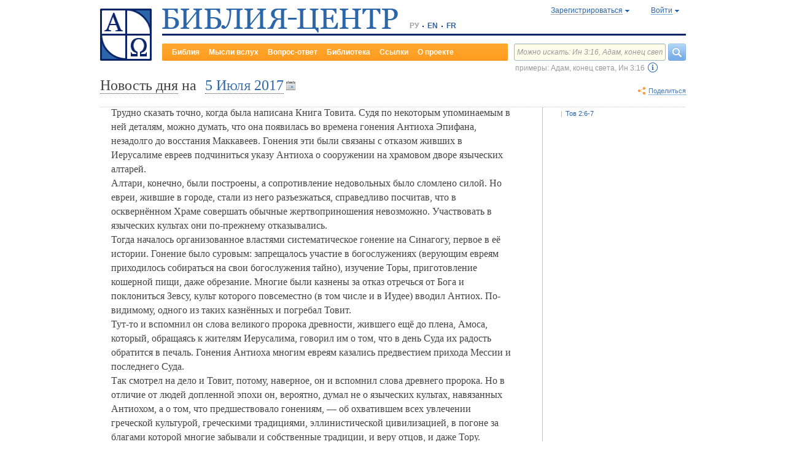

--- FILE ---
content_type: text/html;charset=UTF-8
request_url: https://www.bible-center.ru/ru/biblereadings/20170705/main
body_size: 10737
content:
<!DOCTYPE html><html data-locale="ru" xmlns="http://www.w3.org/1999/xhtml"><head><title>Новость дня 05.07.2017 == БИБЛИЯ-ЦЕНТР</title><link href="/rss/readings" title="Чтения дня: православный круг, католический лекционарий, планы чтения" type="application/rss+xml" rel="alternate"><meta content="Apache Tapestry Framework (version 5.4.1)" name="generator"><meta content="БИБЛИЯ-ЦЕНТР: интернет-центр изучения Священного Писания. Библия онлайн на разных языках: поиск, комментарии, чтения дня, размышления, вопросы и ответы. Православный и католический календари и планы чтения Библии. Богословские статьи и книги. Подборка тематических ссылок." name="Description"><meta content="Библия Священное Писание чтения православный католический богословский" name="Keywords"><meta content="CCsOuHdiZYenzyQnUo8a24COOk6kGbd4tICUGWFxdmw=" name="verify-v1"><meta content="5409c06ccae90563" name="yandex-verification"><meta content="width=device-width, initial-scale=1, user-scalable=no" name="viewport"><meta content="https://www.bible-center.ru/ru/biblereadings/20170705/main" property="og:url"><meta content="https://www.bible-center.ru/assets/logo_sq.jpg" property="og:image"><meta content="Новость дня 05.07.2017 == БИБЛИЯ-ЦЕНТР" property="og:title"><meta content="website" property="og:type"><meta content="БИБЛИЯ-ЦЕНТР: интернет-центр изучения Священного Писания. Библия онлайн на разных языках: поиск, комментарии, чтения дня, размышления, вопросы и ответы. Православный и католический календари и планы чтения Библии. Богословские статьи и книги. Подборка тематических ссылок." property="og:description"><!-- Google tag (gtag.js) --><script src="https://www.googletagmanager.com/gtag/js?id=G-CJNQYSK20W" async="async"></script><script>
window.dataLayer = window.dataLayer || [];
function gtag(){dataLayer.push(arguments);}
gtag('js', new Date());
gtag('config', 'G-CJNQYSK20W');
</script><link onload="this.rel='stylesheet'" as="style" href="/assets/ctx/4a919fc7/js/modalbox/modalbox.css" rel="preload"><noscript><link href="/assets/ctx/4a919fc7/js/modalbox/modalbox.css" rel="stylesheet"></noscript><link onload="this.rel='stylesheet'" as="style" href="/assets/ctx/780eca2d/js/qtip/jquery.qtip.css" rel="preload"><noscript><link href="/assets/ctx/780eca2d/js/qtip/jquery.qtip.css" rel="stylesheet"></noscript><link onload="this.rel='stylesheet'" as="style" href="/assets/ctx/209481e6/css/parallel-tooltips.css" rel="preload"><noscript><link href="/assets/ctx/209481e6/css/parallel-tooltips.css" rel="stylesheet"></noscript><link href="/assets/ctx/9e4281a6/misc/bible-center.xml" title="БИБЛИЯ-ЦЕНТР" type="application/opensearchdescription+xml" rel="search"><link href="/assets/ctx/517a26d9/img/sys/logo_sq.jpg" title="БИБЛИЯ-ЦЕНТР" rel="image_src"><!--[if IE 9]><style type="text/css">.pageloading-mask{opacity:0,25;}</style><![endif]--><!--[if lt IE 9]><style type="text/css">.pageloading-mask{filter:alpha(opacity=25);}</style><![endif]--><link type="text/css" rel="stylesheet" href="/assets/ctx/8850a946/css/styles-bible.css"><link type="text/css" rel="stylesheet" href="/assets/ctx/f2c4a827/css/styles-readings.css"><link type="text/css" rel="stylesheet" href="/assets/ctx/14219535/css/styles.css"><link type="text/css" rel="stylesheet" href="/assets/ctx/513edab0/css/styles-calendar.css"><link type="text/css" rel="stylesheet" href="/assets/ctx/1c919dff/css/styles-mobile.css"></head><body data-page-initialized="false"><script type="text/javascript">document.write("<div class=\"pageloading-mask\"><div></div></div>");</script><div id="page" class="page null" xmlns="http://www.w3.org/1999/xhtml"><div class="header"><div class="logo_sq"><a href="/ru/"><img alt="Библия-Центр" height="85" width="84" src="/assets/ctx/517a26d9/img/sys/logo_sq.jpg"></a></div><div class="topright"><div class="linetop"><div class="logo"><a href="/"><img alt="Библия-Центр" height="39" width="384" src="/assets/ctx/99ec623d/img/sys/logo_ru.jpg"></a></div><div class="mobile__langs"><select onchange="this.options[this.selectedIndex].value &amp;&amp; (window.location = this.options[this.selectedIndex].value);" class="mobile__langs-select"><option value="/ru">РУ</option><option value="/en">EN</option><option value="/fr">FR</option></select></div><div class="langs"><div class="onelang">РУ</div><div class="dot"><!-- --></div><div class="onelang"><a href="/en">EN</a></div><div class="dot"><!-- --></div><div class="onelang"><a href="/fr">FR</a></div></div><div style="display: none;" id="ajaxerrormessage"><div id="ajaxerrormessage_title">Внутренняя ошибка</div><div id="ajaxerrormessage_body">Произошла внутренняя ошибка. Мы получили уведомление об этой ошибке и решим проблему в ближайшее время.</div></div><div data-container-type="zone" id="loginStatusZone"><div class="account"><div id="regwindowshow" class="one-point registration"><span class="dotted">Зарегистрироваться</span></div><div id="enterwindowshow" class="one-point enter"><span class="dotted">Войти</span></div></div></div><div class="clear"><!-- --></div><div style="z-index: -1003; visibility: hidden; position: absolute; top:0; left:0; height:auto!important;" id="regwindow" class="regwindow"><div id="regwindowhide" class="head"><span class="headarrow">Зарегистрироваться</span></div><div class="content" data-container-type="zone" id="registrationFormZone"><div style="display:inline-block;"><div id="regwindowform"><form class="registration" data-update-zone="registrationFormZone" action="/ru/biblereadings.level2layout.pageheadernew.accountinfo.registrationform" method="post" id="registrationForm"><input value="20170705/main" name="t:ac" type="hidden"><input value="oJyp/khnE16+2XGv8oCHENVp3JE=:H4sIAAAAAAAAAK2TwS5DQRSGT5uQVnfEho0F2ymiG6JpESFpEI2Njcyde3o7TGeumXO1NrasPYAnEGv7Luy8gwewtRJxb5s2kopQ3f6T/z//zHfm/hXGmmUobkhP4SFyX+rArSq8QLWs+KWJiIU8wHp8glZjk3EhTKRJ6pphhC2qSVQ+OAsFYwPGQy7qyIiH6MheFpgwFpX0mMcdsrIXi1zQduKZryJF4cJRO/cy/fSehlQFcsJoskbt8QYSTFZO+QXPK66DfJVsXGytFRJk+1NH07v8194H1gh0rhp5DemcNLr94K/U3u6e0wCtsLkJpf+VOlkEdw5XAAS5L+JIgpPcsWYJ1odO4hZ5v1+mp/w/stusCGtDxdSl76NOcJZ+xClMIzQaNTm207EM0jy+nptqzT6OD2xk0jCVbOB4d9rQd+7ae5gn4mfsKSNgvPTd8iyNJLiLaNhPZzHwIiLTobT1W0oVqc86bGiQ1L68uf2YudYdUhmhZOzY9fuYsv2Jn/HgmjvlBAAA" name="t:formdata" type="hidden"><div style="display: inline-block;"><p class="regwindow__title">Регистрация</p><div class="fieldname">Ваш e-mail</div><input id="textfield" class="form-control input-field " name="textfield" type="text"><div class="fieldname">Ваше имя</div><input id="textfield_0" class="form-control input-field " name="textfield_0" type="text"><div class="fieldname">Немного о себе</div><textarea rows="5" cols="15" id="textarea" class="form-control input-field" name="textarea"></textarea><div class="fieldname">Пароль</div><input type="password" id="password" class="input-field " name="password"><input id="password_hid" value="" name="hidden" type="hidden"><div class="fieldname">Подтвердите пароль</div><input type="password" id="passwordretype" class="input-field " name="passwordretype"><input id="passwordretype_hid" value="" name="hidden_0" type="hidden"><div class="captcha__right-part"><div class="fieldname">Введите код на картинке</div><input id="textfield_1" class="form-control input-field fieldinputcode" name="textfield_1" type="text"></div><div class="fieldcaptcha"><img alt="" height="28" width="92" src="/captcha.png"></div><div class="clear"><!-- --></div><div style="height:31px;" class="button"><a style="cursor:pointer;" id="regbutton" data-submit-mode="normal" href="#"><span class="account-button dimensions"><span class="corners dimensions mask"><span class="corners gradient dimensions">
Зарегистрироваться
</span></span></span></a></div><p class="regwindow__link">Я уже зарегистрирован</p></div></form></div></div></div></div><div style="z-index: -1003; visibility: hidden; position: absolute; top:0; left:0;" id="enterwindow" class="enterwindow"><div id="enterwindowhide" class="head"><span class="headarrow">Войти</span></div><div class="content" data-container-type="zone" id="loginFormZone"><div style="display: inline-block;"><form class="enter" data-update-zone="loginFormZone" action="/ru/biblereadings.level2layout.pageheadernew.accountinfo.loginform" method="post" id="loginForm"><input value="20170705/main" name="t:ac" type="hidden"><input value="39aHBKou7r+UWbl5SCL+ANHvAts=:H4sIAAAAAAAAAK2SPUsDQRCGJ4IiBhs/Gm0stN2gaKOIMX5gIGhISGMje3vjZXVv99zd82JjG2t/gL9ArO0t7PwP/[base64]/1X/rJWDI2pho7PjeFKPj24q6fvdy8jAI3gf2ABNSZS2gVzAdcAndTldnlI4on2aJSHzYG06tx1UZ4sJ8vL/7g8pvxASZTWkIN0qH93x82F6cb841jfHySMmeTu4x2/qATFgYBN4mY1+ly6vQVr2P0tfInL8xTZ9gc44je3n3NNmQYYZ4LHE0W3Sz/TMq+k5t0zFmBroCRxBvQd1Mnnth9kolcbhmzrNXYgP5BQnB21E1qrZAswayH7rfgFSwwJlHoEAAA=" name="t:formdata" type="hidden"><div style="display: inline-block;"><p class="enterwindow__title">Авторизация</p><div class="fieldname">E-mail:</div><input id="loginUsername" class="form-control input-field " name="loginUsername" type="text"><div class="fieldname">Пароль:</div><input onkeypress="return submitEnterForm(event);" value="" id="loginPassword" name="loginPassword" class="form-control input-field " type="password"><input id="loginPassword_hid" value="" name="hidden_1" type="hidden"><div class="forgetpassword"><a id="submitRemindPassword" data-submit-mode="normal" href="#">Забыли пароль?</a></div><div class="fieldcheckbox"><input id="rememberme" name="rememberme" type="checkbox"></div><div class="remembermename"><label for="rememberme">запомнить меня</label></div><div class="clear"><!-- qq --></div><div style="height:31px;" class="button"><a style="cursor:pointer;" id="enterbutton" data-submit-mode="normal" href="#"><span class="account-button dimensions"><span class="corners dimensions mask"><span class="corners gradient dimensions">
Войти
</span></span></span></a></div><p class="enterwindow__link">Зарегистрироваться</p></div></form></div></div></div></div><div class="lineblack"><img alt="" height="3" width="384" src="/assets/ctx/3a3a0a31/img/sys/space.gif"></div><div class="linebottom"><div class="menu"><div class="mleft"><div class="mright"><div onmouseout="jQuery(this).removeClass('opfirst-hover')" onmouseover="jQuery(this).addClass('opfirst-hover')" class="onepoint opfirst"><a id="menubible" href="/ru/bibleface">Библия</a></div><div onmouseout="jQuery(this).removeClass('op-hover')" onmouseover="jQuery(this).addClass('op-hover')" class="onepoint "><a id="menunotes" href="/ru/notes">Мысли вслух</a></div><div onmouseout="jQuery(this).removeClass('op-hover')" onmouseover="jQuery(this).addClass('op-hover')" class="onepoint "><a id="menufaq" href="/ru/faqs">Вопрос-ответ</a></div><div onmouseout="jQuery(this).removeClass('op-hover')" onmouseover="jQuery(this).addClass('op-hover')" class="onepoint "><a id="menulibrary" href="/ru/library">Библиотека</a></div><div onmouseout="jQuery(this).removeClass('op-hover')" onmouseover="jQuery(this).addClass('op-hover')" class="onepoint "><a id="menulinks" href="/ru/links">Ссылки</a></div><div onmouseout="jQuery(this).removeClass('op-hover')" onmouseover="jQuery(this).addClass('op-hover')" class="onepoint "><a id="menuabout" href="/ru/about">О проекте</a></div></div></div></div><div class="mobile__search-btn"></div><div class="search"><p class="mobile__search-title">Найти</p><div class="mobile__search-close-btn"></div><form action="/ru/biblereadings.level2layout.pageheadernew.frontpagesearchform" method="post" id="frontpageSearchForm"><input value="20170705/main" name="t:ac" type="hidden"><input value="TOTpbXXlUxKbBfLIL79wpmyPExs=:H4sIAAAAAAAAAKXQwUrDQBAG4GlBEHITPOhZr1uQFkFPLVoQgorBB5hsJsnqZne7u2mbi1c9+wA+gfgSPXjzHXwAr55ETFIQQRDF6wzzzzdz/wIrs13oj0Qs6YwwESpze5KmJHckVrr0zGBGed0hq2jGHKHl+aQkW4GzMNA2Y2iQ58Q8GnLeVgPGtSUpYhajIzaM6yJyPxYkk62IfGm2zxfB8/rjWxc6IQRcK2+1PMaCPKyFFzjFnkSV9SJva87+3HgIvuz9j3f4V++p1Zyci8q4EM4JrRYPST99vXvqAszN7BBGv6aktj60KS1NqbaFa2J9Azv4EcZ1YbQi5R0LhbpsNf677UTc3L5vXqv2r6tcinriKJnAFXSaJ258CqJWMK4Fy6gPRxnxZgcCAAA=" name="t:formdata" type="hidden"><div class="searchline"><input style="float:left; width: 237px; margin-right: 4px;" value="Можно искать: Ин 3:16, Адам, конец света" id="searchquery" class="form-control input-field ui-search" name="searchquery" type="text"><div class="button"><a id="frontpageSearchFormSubmit" data-submit-mode="normal" href="#">
Найти
<img alt="Найти" src="/assets/ctx/a08e26ec/img/sys/headersearch_button.jpg"></a></div><div class="clear"><!-- --></div></div><div class="example">примеры: Адам, конец света, Ин 3:16 <a class="notation-info" onclick="return false;">(?)</a><a href="#" class="mobile__notation-info">(?)</a></div></form></div><div class="clear"><!-- --></div></div></div><div class="clear"><!-- --></div></div><!-- readings intro block --><div class="readingsheader"><div class="leftheader"><h1><span onclick="headerClickHandler()" class="dotted">Новость дня</span>
на
<span id="calendarLinkShow" style="font-size: 100%;" class="calendarlink"><span class="dotted">5 Июля 2017</span></span></h1></div><div class="rightlinks"><!--script src="https://s7.addthis.com/js/300/addthis_widget.js#pubid=xa-4cb2bd072bcc66d9" async="async" type="text/javascript"></script--><script type="text/javascript">
/* var addthisScript = document.createElement('script');
addthisScript.setAttribute('src', 'http://s7.addthis.com/js/300/addthis_widget.js#domready=1')
document.body.appendChild(addthisScript)
*/
var addthis_config = addthis_config||{};
addthis_config.pubid = 'xa-4cb2bd072bcc66d9';
</script><div id="addthisButton" class="toshare"><span onmouseout="jQuery(this).removeClass('dotted-hover')" onmouseover="jQuery(this).addClass('dotted-hover')" class="dotted">Поделиться</span></div><div class="clear"><!-- --></div></div><div class="clear"><!-- --></div><div id="readingstext" style="display: none;" class="readingstext"><div class="otherlinks"><div class="col1"><div class="oneitemlink"><a href="/ru/biblereadings/20170705/orth">Православный круг чтения</a></div><div class="oneitemlink"><a href="/ru/biblereadings/20170705/cath">Католический лекционарий</a></div></div><div class="col2"><div class="oneitemlink"><a href="/ru/biblereadings/20170705/odp1">Библия для начинающих</a></div><div class="oneitemlink"><a href="/ru/biblereadings/20170705/odp3">Трехлетний круг чтения Библии</a></div></div><div class="col3"><div class="oneitemlink"><a href="/ru/biblereadings/20170705/odp5">Библия за пять лет</a></div></div><div class="clear"><!-- --></div></div><div class="hide"><span onclick="headerClickHandler()" onmouseout="jQuery(this).removeClass('dotted-hover')" onmouseover="jQuery(this).addClass('dotted-hover')" class="dotted">Свернуть</span></div></div></div><div data-container-type="zone" id="editionDependentData"><div class="bibletextblock"><div class="bibletextblock"><table class="pretty" style="width:100%; border:0px none;"><tr><td class="bibletext"><div class="bibletext"><p>Трудно сказать точно, когда была написана Книга Товита. Судя по некоторым упоминаемым в ней деталям, можно думать, что она появилась во времена гонения Антиоха Эпифана, незадолго до восстания Маккавеев. Гонения эти были связаны с отказом живших в Иерусалиме евреев подчиниться указу Антиоха о сооружении на храмовом дворе языческих алтарей.</p><p>
 Алтари, конечно, были построены, а сопротивление недовольных было сломлено силой. Но евреи, жившие в городе, стали из него разъезжаться, справедливо посчитав, что в осквернённом Храме совершать обычные жертвоприношения невозможно. Участвовать в языческих культах они по-прежнему отказывались. </p><p>
Тогда началось организованное властями систематическое гонение на Синагогу, первое в её истории. Гонение было суровым: запрещалось участие в богослужениях (верующим евреям приходилось собираться на свои богослужения тайно), изучение Торы, приготовление кошерной пищи, даже обрезание. Многие были казнены за отказ отречься от Бога и поклониться Зевсу, культ которого повсеместно (в том числе и в Иудее) вводил Антиох. По-видимому, одного из таких казнённых и погребал Товит. </p><p>
Тут-то и вспомнил он слова великого пророка древности, жившего ещё до плена, Амоса, который, обращаясь к жителям Иерусалима, говорил им о том, что в день Суда их радость обратится в печаль. Гонения Антиоха многим евреям казались предвестием прихода Мессии и последнего Суда. </p><p>
Так смотрел на дело и Товит, потому, наверное, он и вспомнил слова древнего пророка. Но в отличие от людей допленной эпохи он, вероятно, думал не о языческих культах, навязанных Антиохом, а о том, что предшествовало гонениям, &mdash; об охватившем всех увлечении греческой культурой, греческими традициями, эллинистической цивилизацией, в погоне за благами которой многие забывали и собственные традиции, и веру отцов, и даже Тору. </p><p>
Не только Товит, но и многие другие видели в этом отступничестве причину постигших народ гонений. Языческий мир, которым так увлеклись многие евреи в те времена, неожиданно обернулся к ним своей обратной, жестокой стороной. И многие тогда поняли, что за все в мире приходится платить по его законам. Только Бог отдаёт человеку даром всю полноту Своего Царства.</p>
</div></td><td class="biblelinks"><div class="biblelinks"><div class="onelinksblock"><div class="verse"> </div><div class="links"><a href="/ru/bibletext/sept_gr/tob/2:6-7"><span class="nobr">Тов 2:6-7</span></a><br></div><div class="clear"><!-- --></div></div></div></td></tr></table></div></div><!--  non-standard fonts warning --><table class="pretty" style="width:635px; border:0px none;"><tr valign="top"><td><img height="1" width="10" src="/assets/ctx/ca6a0739/img/sys/dot.gif"></td><td><img vspace="3" height="1" width="625" src="/assets/ctx/8f3f2175/img/sys/line_625d.gif"><br><div class="bmenu">Для корректного отображения некириллических текстов желательно установить шрифты <a href="/ru/download/lsans.zip"><b>Lucida Sans Unicode</b></a> (для текстов на греческом) и <a href="/ru/download/hirmos.zip"><b>Hirmos</b></a> (для текстов на церковнославянском). Если Ваш браузер поддерживает технологию CSS3, шрифты будут загружены автоматически.</div><br></td></tr></table><!-- show related --><!-- related notes --><div data-container-type="zone" id="relatedNotesZone"><div class="notesblock" id="notes-container"><h3>Мысли вслух: ежедневные размышления о Библии</h3><div class="onenote"><div style="" class="notetext notesshorttext"><span class="mark"> </span><p>Трудно сказать точно, когда была написана Книга Товита. Судя по некоторым упоминаемым в ней деталям, можно думать, что она появилась во времена гонения Антиоха Эпифана, незадолго до восстания Маккавеев... 
</p></div><div style="display:none;" class="notetext notesfulltext"><span class="mark"> </span><p>Трудно сказать точно, когда была написана Книга Товита. Судя по некоторым упоминаемым в ней деталям, можно думать, что она появилась во времена гонения Антиоха Эпифана, незадолго до восстания Маккавеев. Гонения эти были связаны с отказом живших в Иерусалиме евреев подчиниться указу Антиоха о сооружении на храмовом дворе языческих алтарей.</p><p>
 Алтари, конечно, были построены, а сопротивление недовольных было сломлено силой. Но евреи, жившие в городе, стали из него разъезжаться, справедливо посчитав, что в осквернённом Храме совершать обычные жертвоприношения невозможно. Участвовать в языческих культах они по-прежнему отказывались. </p><p>
Тогда началось организованное властями систематическое гонение на Синагогу, первое в её истории. Гонение было суровым: запрещалось участие в богослужениях (верующим евреям приходилось собираться на свои богослужения тайно), изучение Торы, приготовление кошерной пищи, даже обрезание. Многие были казнены за отказ отречься от Бога и поклониться Зевсу, культ которого повсеместно (в том числе и в Иудее) вводил Антиох. По-видимому, одного из таких казнённых и погребал Товит. </p><p>
Тут-то и вспомнил он слова великого пророка древности, жившего ещё до плена, Амоса, который, обращаясь к жителям Иерусалима, говорил им о том, что в день Суда их радость обратится в печаль. Гонения Антиоха многим евреям казались предвестием прихода Мессии и последнего Суда. </p><p>
Так смотрел на дело и Товит, потому, наверное, он и вспомнил слова древнего пророка. Но в отличие от людей допленной эпохи он, вероятно, думал не о языческих культах, навязанных Антиохом, а о том, что предшествовало гонениям, &mdash; об охватившем всех увлечении греческой культурой, греческими традициями, эллинистической цивилизацией, в погоне за благами которой многие забывали и собственные традиции, и веру отцов, и даже Тору. </p><p>
Не только Товит, но и многие другие видели в этом отступничестве причину постигших народ гонений. Языческий мир, которым так увлеклись многие евреи в те времена, неожиданно обернулся к ним своей обратной, жестокой стороной. И многие тогда поняли, что за все в мире приходится платить по его законам. Только Бог отдаёт человеку даром всю полноту Своего Царства.</p>
</div><div class="notelinks"><a class="popup-handle" data-ref="tob$00202:6-7" href="#" id="note0">Тов 2:6-7</a></div><div style="display:none;" class="show"><a href="/ru/note/20230602/main"><span class="readmore">Читать далее</span></a></div><div style="display:none;" class="hide"><a href="#"><span class="readmore">Свернуть</span></a></div><div class="clear"><!-- --></div></div><div class="clear"><!--  --></div></div></div><!-- /related notes --><!-- related faq entries --><!-- /related faq entries --><!-- related library items --><!-- /related library items --><div style="padding: 0px;" class="libraryblock"><div class="clear"><!--  --></div></div><div style="position:absolute; top:150px; left:250px; display: none; z-index: 1000;" class="add_tooltip" id="popup"><div class="in_add_tooltip"><div class="in_add_tooltip_ctrl top"><a class="close-handle" href="#"> </a><a class="close close-handle"></a></div><div class="in_add_tooltip_content"><div id="popupLoader"> </div><div data-container-type="zone" id="popupContent"><div class="scroll_box"><div class="scroll_pane"></div></div></div></div><div class="in_add_tooltip_ctrl bottom"><a class="close-handle" href="#"> </a><a class="close close-handle"></a></div></div></div></div><div class="footer"><div class="grayline"><!-- --></div><div class="partleft"><div class="menu"><div class="onepoint"><a href="/ru/bibleface">Библия</a></div><div class="dot"><!-- --></div><!-- 
                <div class="onepoint"><a t:type="pagelink" p:page="commentface">${message:link.href_commentface.text}</a></div>  --><div class="onepoint"><a href="/ru/notes">Мысли вслух</a></div><div class="dot"><!-- --></div><div class="onepoint"><a href="/ru/faqs">Вопрос-ответ</a></div><div class="dot"><!-- --></div><div class="onepoint"><a href="/ru/library">Библиотека</a></div><div class="dot"><!-- --></div><div class="onepoint"><a href="/ru/links">Ссылки</a></div><div class="dot"><!-- --></div><div class="onepoint"><a href="/ru/about">О проекте</a></div><div class="dot"><!-- --></div><div class="onepoint"><a href="/ru/map">Карта сайта</a></div><div class="clear"><!-- --></div></div><div class="copyright">Дизайн и разработка:&#160;&#160;&#169;2001&#8211;2026 <a href="https://www.w-m.ru">Web-Мастерская</a><span style="color: white">    v:2.0.2.107</span></div></div><div class="partright"><div class="apps"><div class="android"><a href="https://play.google.com/store/apps/details?id=ru.wm.biblecenter"><img style="border:none;" border="0" height="40" width="135" loading="lazy" alt="Google Play" src="/assets/ctx/ec2a6ebc/img/sys/google-play.svg"></a></div><div class="ios"><a target="_blank" href="https://apps.apple.com/app/id1493281423"><img style="border:none;" border="0" height="40" width="135" loading="lazy" alt="App Store" src="/assets/ctx/2ac3dc50/img/sys/app_store.svg"></a></div></div></div><div class="clear"><!-- --></div></div><div class="reg_tooltip"><table style="margin:0px auto;" class="pretty"><tbody><tr><td colspan="1" rowspan="1" class="cl-topleft"></td><td colspan="1" rowspan="1" class="cl-top"></td><td colspan="1" rowspan="1" class="cl-topright"></td></tr><tr><td colspan="1" rowspan="1" class="cl-left"></td><td colspan="1" rowspan="1" class="cl-center"><div class="in_regtooltip"><p>Благодаря регистрации Вы можете подписаться на рассылку текстов любого из планов чтения Библии</p> <p>Мы планируем постепенно развивать возможности самостоятельной настройки сайта и другие дополнительные сервисы для зарегистрированных пользователей, так что советуем регистрироваться уже сейчас (разумеется, бесплатно).</p></div></td><td colspan="1" rowspan="1" class="cl-right"></td></tr><tr><td colspan="1" rowspan="1" class="cl-bottomleft"></td><td colspan="1" rowspan="1" class="cl-bottom"></td><td colspan="1" rowspan="1" class="cl-bottomright"></td></tr></tbody></table></div><!-- Yandex.Metrika counter --><script type="text/javascript">
(function(m,e,t,r,i,k,a){m[i]=m[i]||function(){(m[i].a=m[i].a||[]).push(arguments)};
m[i].l=1*new Date();k=e.createElement(t),a=e.getElementsByTagName(t)[0],k.async=1,k.src=r,a.parentNode.insertBefore(k,a)})
(window, document, "script", "https://cdn.jsdelivr.net/npm/yandex-metrica-watch/tag.js", "ym");
ym(1671225, "init", {
clickmap:true,
trackLinks:true,
accurateTrackBounce:true,
trackHash:true
});
</script><noscript><div><img alt="" style="position:absolute; left:-9999px;" src="https://mc.yandex.ru/watch/1671225"></div></noscript><!-- /Yandex.Metrika counter --></div>    <div id="calendarWindow"  class="calendarwindow" style="position: absolute; visibility: hidden; top: 0px; left: 0px; z-index: -400; ">
        <table class="window2 pretty"><tbody>
                <tr><td class="mw-topleft"><!-- --></td><td class="mw-top"><!-- --></td><td class="mw-topright"><!-- --></td></tr>
                <tr><td class="mw-left"><!-- --></td>
                    <td class="mw-center">
                        <div class="calendarcontent">
                            <div class="month">
                                <table class="monthline pretty">
                                    <tbody>
                                        <tr style="line-height:1px;">
                                            <td class="arrowleft">
                                                <img src="/assets/ctx/5e6f48b1/img/sys/calendarmontharrowleft.gif" width="8" height="9" alt="" />
                                            </td>
                                            <td class="monthname">
                                                <span id="calendarLinkHide" class="dotted" style="cursor:pointer;">${currentDateString}</span>
                                            </td>
                                            <td class="arrowright">
                                                <img src="/assets/ctx/701a54cf/img/sys/calendarmontharrowright.gif" width="8" height="9" alt="" />
                                            </td>
                                        </tr>
                                    </tbody>
                                </table>
                            </div>
                            <table class="numbers pretty" style="display: table; ">
                                <tbody>
                                    <tr>
                                        <th><div class="dayname">Пн</div></th>
                                <th><div class="dayname">Вт</div></th>
                                <th><div class="dayname">Ср</div></th>
                                <th><div class="dayname">Чт</div></th>
                                <th><div class="dayname">Пт</div></th>
                                <th><div class="dayname">Сб</div></th>
                                <th><div class="dayname">Вс</div></th>
                                </tr>
                                <tr><td class="inactive"><div class="number">31</div></td><td><div class="number">1</div></td><td><div class="number">2</div></td><td><div class="number">3</div></td><td><div class="number">4</div></td><td><div class="number">5</div></td><td><div class="number">6</div></td></tr>
                                <tr><td><div class="number">7</div></td><td><div class="number">8</div></td><td><div class="number">9</div></td><td><div class="number">10</div></td><td><div class="number">11</div></td><td><div class="number">12</div></td><td><div class="number">13</div></td></tr>
                                <tr><td><div class="number">14</div></td><td><div class="number">15</div></td><td><div class="number">16</div></td><td><div class="number">17</div></td><td><div class="number">18</div></td><td><div class="number">19</div></td><td><div class="number">20</div></td></tr>                                <tr><td><div class="number">21</div></td><td><div class="number">22</div></td><td><div class="number">23</div></td><td><div class="number">24</div></td><td><div class="number">25</div></td><td><div class="number">26</div></td><td><div class="number">27</div></td></tr>
                                <tr><td><div class="number">28</div></td><td class=""><div class="number">29</div></td><td class="current"><div class="number">30</div></td><td class="inactive"><div class="number">1</div></td><td class="inactive"><div class="number">2</div></td><td class="inactive"><div class="number">3</div></td><td class="inactive"><div class="number">4</div></td></tr>
                                <tr><td class="inactive"><div class="number">5</div></td><td class="inactive"><div class="number">6</div></td><td class="inactive"><div class="number">7</div></td><td class="inactive"><div class="number">8</div></td><td class="inactive"><div class="number">9</div></td><td class="inactive"><div class="number">10</div></td><td class="inactive"><div class="number">11</div></td></tr></tbody></table>
                        </div></td><td class="mw-right"><!-- --></td></tr><tr><td class="mw-bottomleft"><!-- --></td><td class="mw-bottom"><!-- --></td><td class="mw-bottomright"><!-- --></td></tr></tbody></table></div><script type="text/javascript">var require = {"shim":{"t5/core/typeahead":["jquery"]},"baseUrl":"/modules"};
</script><script src="/assets/stack/6afafd12/ru/core.js" type="text/javascript"></script><script type="text/javascript">require(["t5/core/pageinit"], function(pi) { pi(["https://code.jquery.com/jquery-migrate-1.3.0.min.js","https://code.jquery.com/ui/1.12.1/jquery-ui.min.js","/assets/stack/847c3b72/ru/bc-base-stack.js","/assets/ctx/f902c956/js/jquery-checkbox.js","/assets/ctx/4ff40158/js/jquery.tooltip.js","/assets/ctx/32df0d09/js/window-tabs.js","/assets/ctx/8b1ea35a/js/pages/biblereadings.js","/assets/ctx/7f4630bb/js/jquery.ui.widget.dropdown.js","https://cdnjs.cloudflare.com/ajax/libs/qtip2/2.0.0/jquery.qtip.min.js","/assets/meta/b92d0e21/tapestry5/scriptaculous_1_9_0/builder.js","/assets/ctx/f00e800c/js/components/datepickerwidget.js","/assets/ctx/64b3d5de/js/jquery.ui.datepicker.js","/assets/ctx/b527da50/js/components/relateddocuments.js"], [["t5/core/pageinit:evalJavaScript","setupRegistrationFormHandlers()"],["t5/core/pageinit:evalJavaScript","setupLoginFormHandlers()"],"t5/core/zone","t5/core/forms",["t5/core/init","setupAccountInfoHandlers",{"alert_bad_password":"Вы ввели недопустимый пароль. Пароль пользователя должен состоять из не менее чем четырех цифр и/или букв латинского алфавита.","reinitCaptcha":true}],["t5/core/init","searchHint","Можно искать: Ин 3:16, Адам, конец света"],["t5/core/init","regTooltip",{}],["t5/core/init","notationInfoTooltip",{"uri":"/ru/biblereadings.level2layout.pageheadernew:loadinfotooltip?t:ac=20170705/main"}],["t5/core/init","pageHeaderNew",{"uri":"/ru/biblereadings.level2layout.pageheadernew:refreshpage?t:ac=20170705/main"}],["t5/core/init","datePickerWidget",{"windowId":"calendarWindow","showLinkId":"calendarLinkShow","hideLinkId":"calendarLinkHide","submitName":"datePickerSubmit","hiddenName":"datePickerHidden","calDay":5,"calMonth":7,"calYear":2017,"language":"ru","url":"/ru/biblereadings.readingsdatepicker:calendarevent?t:ac=20170705/main"}],["t5/core/init","shareWidget",{"addthisButtonId":"addthisButton"}],["t5/core/init","initPopups",{"zoneId":"popupContent","url":"/ru/biblereadings.relateddocuments:popuplink?t:ac=20170705/main"}],["t5/core/init","notesExpansion",{"zoneName":"relatedNotesZone"}],["t5/core/init","faqsExpansion"]]); });</script><script defer src="https://static.cloudflareinsights.com/beacon.min.js/vcd15cbe7772f49c399c6a5babf22c1241717689176015" integrity="sha512-ZpsOmlRQV6y907TI0dKBHq9Md29nnaEIPlkf84rnaERnq6zvWvPUqr2ft8M1aS28oN72PdrCzSjY4U6VaAw1EQ==" data-cf-beacon='{"version":"2024.11.0","token":"a776aecc390c4214862d7b8100b4ac15","r":1,"server_timing":{"name":{"cfCacheStatus":true,"cfEdge":true,"cfExtPri":true,"cfL4":true,"cfOrigin":true,"cfSpeedBrain":true},"location_startswith":null}}' crossorigin="anonymous"></script>
</body></html>

--- FILE ---
content_type: text/css
request_url: https://www.bible-center.ru/assets/ctx/f2c4a827/css/styles-readings.css
body_size: 252
content:
div.page div.readingsheader{background:url("/assets/ctx/1f650aef/img/sys/dottedline_9.gif") left bottom repeat-x;padding:7px 0 14px 0}div.page div.readingsheader div.leftheader{float:left;width:830px}div.page div.readingsheader div.leftheader h1{font-family:Cambria,"Palatino Linotype",Georgia;font-size:24px;line-height:28px;font-weight:normal;color:#444;padding:0 0 8px 0}div.page div.readingsheader div.leftheader h1 div.calendar{display:inline;background:url("/assets/ctx/e6d6970f/img/sys/calendar-icon.gif") right 9px no-repeat;padding:0 22px 0 0;cursor:pointer}div.page div.readingsheader div.leftheader h1 span.dotted{border-bottom:1px dotted #444;cursor:pointer}div.page div.readingsheader div.rightlinks{float:right;margin:15px 0 0 0}div.page div.readingsheader div.rightlinks div.toshare,div.page div.readingsheader div.rightlinks div.toshare-hover{float:right;font-family:Verdana,sans-serif;font-size:11px;line-height:14px;color:#487bb7;padding:1px 0 3px 17px;background:url("/assets/ctx/f1c98141/img/sys/icons.png") -10px -45px no-repeat;margin:0 0 0 18px;cursor:pointer}div.page div.readingsheader div.rightlinks div.toshare span.dotted{border-bottom:1px dotted #487bb7;padding:0}div.page div.readingsheader div.rightlinks div.toshare:hover,div.page div.readingsheader div.rightlinks div.toshare-hover{color:#ff800e}div.page div.readingsheader div.rightlinks div.toshare:hover span.dotted,div.page div.readingsheader div.rightlinks div.toshare-hover span.dotted{border-bottom:1px dotted #ff800e;padding:0}div.page div.readingsheader div.readingstext{padding:4px 0 0 0}div.page div.readingsheader div.readingstext p{font-family:Verdana,sans-serif;font-size:12px;line-height:16px;color:#8a8a8a;padding:2px 0 2px 0}div.page div.readingsheader div.readingstext div.otherlinks{margin:10px 0 0 0}div.page div.readingsheader div.readingstext div.otherlinks div.col1{float:left;width:325px}div.page div.readingsheader div.readingstext div.otherlinks div.col2{float:left;width:313px}div.page div.readingsheader div.readingstext div.otherlinks div.col3{float:left}div.page div.readingsheader div.readingstext div.otherlinks div.oneitemlink{font-family:Verdana,sans-serif;font-size:12px;line-height:16px;color:#8a8a8a;background:url("/assets/ctx/bab4a7ec/img/sys/bullets.png") left -73px no-repeat;padding:2px 0 2px 12px}div.page div.readingsheader div.readingstext div.otherlinks div.oneitemlink a{color:#2b65aa;text-decoration:none}div.page div.readingsheader div.readingstext div.otherlinks div.oneitemlink a:hover{color:#ff800e;text-decoration:none}div.page div.readingsheader div.readingstext div.hide{font-family:Verdana,sans-serif;font-size:11px;line-height:14px;font-weight:normal;font-style:italic;color:#686868;text-align:right;padding:1px 4px 0 0;margin:-8px 0 -7px 0}div.page div.readingsheader div.readingstext div.hide span.dotted{border-bottom:1px dotted #686868;display:inline-block;height:12px;cursor:pointer}div.page div.readingsheader div.readingstext div.hide span.dotted-hover{border-bottom:1px dotted #ff800e;display:inline-block;height:12px;cursor:pointer}div.page div.bibletextblock div.blocksmore{padding:0 0 30px 0}div.page div.translateversions{float:right;font-family:Verdana,sans-serif;line-height:14px;color:#487bb7}div.page div.translateversions div.bibleversion,div.page div.translateversions div.bibleversion-hover{float:right;margin:20px 0 0 0;padding:1px 18px 3px 0;cursor:pointer;font-size:12px}div.page div.translateversions div.bibleversion:after,div.page div.translateversions div.bibleversion-hover:after{content:'';position:absolute;background:url("/assets/ctx/786298ce/img/sys/dropbox_arrows.png") right -99px no-repeat;width:19px;height:15px;margin-top:-1px}div.page div.translateversions div.bibleversion-hover{color:#ff800e}div.page div.translateversions div.bibleversion-hover:after{background:url("/assets/ctx/786298ce/img/sys/dropbox_arrows.png") right -123px no-repeat}

--- FILE ---
content_type: application/javascript
request_url: https://www.bible-center.ru/assets/ctx/4ff40158/js/jquery.tooltip.js
body_size: 1321
content:
(function($){var helper={},current,title,tID,IE=$.browser.msie&&/MSIE\s(5\.5|6\.)/.test(navigator.userAgent),track=false;$.tooltip={blocked:false,defaults:{delay:200,fade:false,showURL:true,extraClass:"",top:15,left:15,id:"tooltip"},block:function(){$.tooltip.blocked=!$.tooltip.blocked}};$.fn.extend({tooltip:function(settings){settings=$.extend({},$.tooltip.defaults,settings);createHelper(settings);return this.each(function(){if(!$.data(this,"tooltip")){$.data(this,"tooltip",settings);this.tOpacity=
helper.parent.css("opacity");this.tooltipText=this.title;$(this).removeAttr("title");this.alt=""}}).mouseover(save).mouseout(hide).click(hide)},fixPNG:IE?function(){return this.each(function(){var image=$(this).css("backgroundImage");if(image.match(/^url\(["']?(.*\.png)["']?\)$/i)){image=RegExp.$1;$(this).css({"backgroundImage":"none","filter":"progid:DXImageTransform.Microsoft.AlphaImageLoader(enabled\x3dtrue, sizingMethod\x3dcrop, src\x3d'"+image+"')"}).each(function(){var position=$(this).css("position");
if(position!="absolute"&&position!="relative")$(this).css("position","relative")})}})}:function(){return this},unfixPNG:IE?function(){return this.each(function(){$(this).css({"filter":"",backgroundImage:""})})}:function(){return this},hideWhenEmpty:function(){return this.each(function(){$(this)[$(this).html()?"show":"hide"]()})},url:function(){return this.attr("href")||this.attr("src")}});function createHelper(settings){if(helper.parent)return;helper.parent=$('\x3cdiv id\x3d"'+settings.id+'"\x3e\x3ch3\x3e\x3c/h3\x3e\x3cdiv class\x3d"body"\x3e\x3c/div\x3e\x3cdiv class\x3d"url"\x3e\x3c/div\x3e\x3c/div\x3e').appendTo(document.body).hide();
if($.fn.bgiframe)helper.parent.bgiframe();helper.title=$("h3",helper.parent);helper.body=$("div.body",helper.parent);helper.url=$("div.url",helper.parent)}function settings(element){return $.data(element,"tooltip")}function handle(event){if(settings(this).delay)tID=setTimeout(show,settings(this).delay);else show();track=!!settings(this).track;$(document.body).bind("mousemove",update);update(event)}function save(){if($.tooltip.blocked||(this==current||!this.tooltipText&&!settings(this).bodyHandler))return;
current=this;title=this.tooltipText;if(settings(this).bodyHandler){helper.title.hide();var bodyContent=settings(this).bodyHandler.call(this);if(bodyContent.nodeType||bodyContent.jquery)helper.body.empty().append(bodyContent);else helper.body.html(bodyContent);helper.body.show()}else if(settings(this).showBody){var parts=title.split(settings(this).showBody);helper.title.html(parts.shift()).show();helper.body.empty();for(var i=0,part;part=parts[i];i++){if(i>0)helper.body.append("\x3cbr/\x3e");helper.body.append(part)}helper.body.hideWhenEmpty()}else{helper.title.html(title).show();
helper.body.hide()}if(settings(this).showURL&&$(this).url())helper.url.html($(this).url().replace("http://","")).show();else helper.url.hide();helper.parent.addClass(settings(this).extraClass);if(settings(this).fixPNG)helper.parent.fixPNG();handle.apply(this,arguments)}function show(){tID=null;if((!IE||!$.fn.bgiframe)&&settings(current).fade)if(helper.parent.is(":animated"))helper.parent.stop().show().fadeTo(settings(current).fade,current.tOpacity);else helper.parent.is(":visible")?helper.parent.fadeTo(settings(current).fade,
current.tOpacity):helper.parent.fadeIn(settings(current).fade);else helper.parent.show();update()}function update(event){if($.tooltip.blocked)return;if(event&&event.target.tagName=="OPTION")return;if(!track&&helper.parent.is(":visible"))$(document.body).unbind("mousemove",update);if(current==null){$(document.body).unbind("mousemove",update);return}helper.parent.removeClass("viewport-right").removeClass("viewport-bottom");var left=helper.parent[0].offsetLeft;var top=helper.parent[0].offsetTop;if(event){left=
event.pageX+settings(current).left-50;top=event.pageY+settings(current).top+3;var right="auto";if(settings(current).positionLeft){right=$(window).width()-left;left="auto"}helper.parent.css({left:left,right:right,top:top})}var v=viewport(),h=helper.parent[0];if(v.x+v.cx<h.offsetLeft+h.offsetWidth){left-=h.offsetWidth+20+settings(current).left;helper.parent.css({left:left+"px"}).addClass("viewport-right")}if(v.y+v.cy<h.offsetTop+h.offsetHeight){top-=h.offsetHeight+20+settings(current).top;helper.parent.css({top:top+
"px"}).addClass("viewport-bottom")}}function viewport(){return{x:$(window).scrollLeft(),y:$(window).scrollTop(),cx:$(window).width(),cy:$(window).height()}}function hide(event){if($.tooltip.blocked)return;if(tID)clearTimeout(tID);current=null;var tsettings=settings(this);function complete(){helper.parent.removeClass(tsettings.extraClass).hide().css("opacity","")}if((!IE||!$.fn.bgiframe)&&tsettings.fade)if(helper.parent.is(":animated"))helper.parent.stop().fadeTo(tsettings.fade,0,complete);else helper.parent.stop().fadeOut(tsettings.fade,
complete);else complete();if(settings(this).fixPNG)helper.parent.unfixPNG()}})(jQuery);